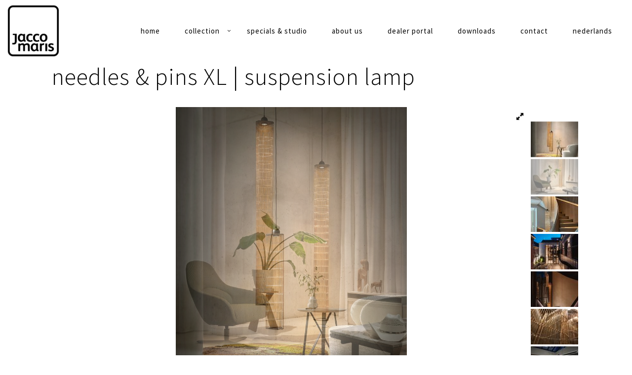

--- FILE ---
content_type: text/html; charset=UTF-8
request_url: https://www.jaccomaris.com/needles-and-pins-xl/
body_size: 12106
content:
<!DOCTYPE html><html lang="en-US"><head><meta charset="UTF-8"><meta name="viewport" content="width=device-width, initial-scale=1.0" /><meta name='robots' content='index, follow, max-image-preview:large, max-snippet:-1, max-video-preview:-1' /><link rel="alternate" hreflang="en" href="https://www.jaccomaris.com/needles-and-pins-xl/" /><link rel="alternate" hreflang="nl" href="https://www.jaccomaris.com/nl/needles-and-pins-xl/" /><link rel="alternate" hreflang="x-default" href="https://www.jaccomaris.com/needles-and-pins-xl/" /><link media="all" href="https://www.jaccomaris.com/wp-content/cache/autoptimize/css/autoptimize_d4a04cd4fb5f78649742f06be7035498.css" rel="stylesheet"><title>needles and pins XL - Jacco Maris Design</title><meta name="description" content="Jacco Maris Design Needles &amp; Pins XL filling the space with spectacular reflections through the luxurious material." /><link rel="canonical" href="https://www.jaccomaris.com/needles-and-pins-xl/" /><meta property="og:locale" content="en_US" /><meta property="og:type" content="article" /><meta property="og:title" content="needles and pins XL - Jacco Maris Design" /><meta property="og:description" content="Jacco Maris Design Needles &amp; Pins XL filling the space with spectacular reflections through the luxurious material." /><meta property="og:url" content="https://www.jaccomaris.com/needles-and-pins-xl/" /><meta property="og:site_name" content="Jacco Maris Design" /><meta property="article:publisher" content="https://www.facebook.com/jaccomarisdesign/" /><meta property="article:modified_time" content="2025-04-11T13:08:59+00:00" /><meta property="og:image" content="https://www.jaccomaris.com/wp-content/uploads/2022/05/20210823_155317-2.jpg" /><meta name="twitter:card" content="summary_large_image" /><meta name="twitter:label1" content="Est. reading time" /><meta name="twitter:data1" content="2 minutes" /> <script type="application/ld+json" class="yoast-schema-graph">{"@context":"https://schema.org","@graph":[{"@type":"WebPage","@id":"https://www.jaccomaris.com/needles-and-pins-xl/","url":"https://www.jaccomaris.com/needles-and-pins-xl/","name":"needles and pins XL - Jacco Maris Design","isPartOf":{"@id":"https://www.jaccomaris.com/nl/#website"},"primaryImageOfPage":{"@id":"https://www.jaccomaris.com/needles-and-pins-xl/#primaryimage"},"image":{"@id":"https://www.jaccomaris.com/needles-and-pins-xl/#primaryimage"},"thumbnailUrl":"https://www.jaccomaris.com/wp-content/uploads/2022/05/20210823_155317-2.jpg","datePublished":"2022-06-06T11:26:49+00:00","dateModified":"2025-04-11T13:08:59+00:00","description":"Jacco Maris Design Needles & Pins XL filling the space with spectacular reflections through the luxurious material.","breadcrumb":{"@id":"https://www.jaccomaris.com/needles-and-pins-xl/#breadcrumb"},"inLanguage":"en-US","potentialAction":[{"@type":"ReadAction","target":["https://www.jaccomaris.com/needles-and-pins-xl/"]}]},{"@type":"ImageObject","inLanguage":"en-US","@id":"https://www.jaccomaris.com/needles-and-pins-xl/#primaryimage","url":"https://www.jaccomaris.com/wp-content/uploads/2022/05/20210823_155317-2.jpg","contentUrl":"https://www.jaccomaris.com/wp-content/uploads/2022/05/20210823_155317-2.jpg","width":80,"height":80},{"@type":"BreadcrumbList","@id":"https://www.jaccomaris.com/needles-and-pins-xl/#breadcrumb","itemListElement":[{"@type":"ListItem","position":1,"name":"Home","item":"https://www.jaccomaris.com/"},{"@type":"ListItem","position":2,"name":"needles and pins XL"}]},{"@type":"WebSite","@id":"https://www.jaccomaris.com/nl/#website","url":"https://www.jaccomaris.com/nl/","name":"Jacco Maris Design","description":"Jacco Maris Design","publisher":{"@id":"https://www.jaccomaris.com/nl/#organization"},"potentialAction":[{"@type":"SearchAction","target":{"@type":"EntryPoint","urlTemplate":"https://www.jaccomaris.com/nl/?s={search_term_string}"},"query-input":{"@type":"PropertyValueSpecification","valueRequired":true,"valueName":"search_term_string"}}],"inLanguage":"en-US"},{"@type":"Organization","@id":"https://www.jaccomaris.com/nl/#organization","name":"Jacco Maris Design","url":"https://www.jaccomaris.com/nl/","logo":{"@type":"ImageObject","inLanguage":"en-US","@id":"https://www.jaccomaris.com/nl/#/schema/logo/image/","url":"https://www.jaccomaris.com/wp-content/uploads/2025/07/image.png","contentUrl":"https://www.jaccomaris.com/wp-content/uploads/2025/07/image.png","width":1063,"height":1063,"caption":"Jacco Maris Design"},"image":{"@id":"https://www.jaccomaris.com/nl/#/schema/logo/image/"},"sameAs":["https://www.facebook.com/jaccomarisdesign/","https://www.instagram.com/jaccomarisdesignlighting/","https://www.linkedin.com/company/jacco-maris-design/","https://nl.pinterest.com/jaccomarisdesignlighting/"]}]}</script> <link rel='dns-prefetch' href='//fonts.googleapis.com' /><link rel='preconnect' href='https://fonts.gstatic.com' crossorigin /><link rel="alternate" type="application/rss+xml" title="Jacco Maris Design &raquo; Feed" href="https://www.jaccomaris.com/feed/" /><link rel="alternate" type="application/rss+xml" title="Jacco Maris Design &raquo; Comments Feed" href="https://www.jaccomaris.com/comments/feed/" /> <script type="text/javascript">window._wpemojiSettings = {"baseUrl":"https:\/\/s.w.org\/images\/core\/emoji\/16.0.1\/72x72\/","ext":".png","svgUrl":"https:\/\/s.w.org\/images\/core\/emoji\/16.0.1\/svg\/","svgExt":".svg","source":{"concatemoji":"https:\/\/www.jaccomaris.com\/wp-includes\/js\/wp-emoji-release.min.js?ver=fd6e44ba864b18d2e51cbf9831625a1c"}};
/*! This file is auto-generated */
!function(s,n){var o,i,e;function c(e){try{var t={supportTests:e,timestamp:(new Date).valueOf()};sessionStorage.setItem(o,JSON.stringify(t))}catch(e){}}function p(e,t,n){e.clearRect(0,0,e.canvas.width,e.canvas.height),e.fillText(t,0,0);var t=new Uint32Array(e.getImageData(0,0,e.canvas.width,e.canvas.height).data),a=(e.clearRect(0,0,e.canvas.width,e.canvas.height),e.fillText(n,0,0),new Uint32Array(e.getImageData(0,0,e.canvas.width,e.canvas.height).data));return t.every(function(e,t){return e===a[t]})}function u(e,t){e.clearRect(0,0,e.canvas.width,e.canvas.height),e.fillText(t,0,0);for(var n=e.getImageData(16,16,1,1),a=0;a<n.data.length;a++)if(0!==n.data[a])return!1;return!0}function f(e,t,n,a){switch(t){case"flag":return n(e,"\ud83c\udff3\ufe0f\u200d\u26a7\ufe0f","\ud83c\udff3\ufe0f\u200b\u26a7\ufe0f")?!1:!n(e,"\ud83c\udde8\ud83c\uddf6","\ud83c\udde8\u200b\ud83c\uddf6")&&!n(e,"\ud83c\udff4\udb40\udc67\udb40\udc62\udb40\udc65\udb40\udc6e\udb40\udc67\udb40\udc7f","\ud83c\udff4\u200b\udb40\udc67\u200b\udb40\udc62\u200b\udb40\udc65\u200b\udb40\udc6e\u200b\udb40\udc67\u200b\udb40\udc7f");case"emoji":return!a(e,"\ud83e\udedf")}return!1}function g(e,t,n,a){var r="undefined"!=typeof WorkerGlobalScope&&self instanceof WorkerGlobalScope?new OffscreenCanvas(300,150):s.createElement("canvas"),o=r.getContext("2d",{willReadFrequently:!0}),i=(o.textBaseline="top",o.font="600 32px Arial",{});return e.forEach(function(e){i[e]=t(o,e,n,a)}),i}function t(e){var t=s.createElement("script");t.src=e,t.defer=!0,s.head.appendChild(t)}"undefined"!=typeof Promise&&(o="wpEmojiSettingsSupports",i=["flag","emoji"],n.supports={everything:!0,everythingExceptFlag:!0},e=new Promise(function(e){s.addEventListener("DOMContentLoaded",e,{once:!0})}),new Promise(function(t){var n=function(){try{var e=JSON.parse(sessionStorage.getItem(o));if("object"==typeof e&&"number"==typeof e.timestamp&&(new Date).valueOf()<e.timestamp+604800&&"object"==typeof e.supportTests)return e.supportTests}catch(e){}return null}();if(!n){if("undefined"!=typeof Worker&&"undefined"!=typeof OffscreenCanvas&&"undefined"!=typeof URL&&URL.createObjectURL&&"undefined"!=typeof Blob)try{var e="postMessage("+g.toString()+"("+[JSON.stringify(i),f.toString(),p.toString(),u.toString()].join(",")+"));",a=new Blob([e],{type:"text/javascript"}),r=new Worker(URL.createObjectURL(a),{name:"wpTestEmojiSupports"});return void(r.onmessage=function(e){c(n=e.data),r.terminate(),t(n)})}catch(e){}c(n=g(i,f,p,u))}t(n)}).then(function(e){for(var t in e)n.supports[t]=e[t],n.supports.everything=n.supports.everything&&n.supports[t],"flag"!==t&&(n.supports.everythingExceptFlag=n.supports.everythingExceptFlag&&n.supports[t]);n.supports.everythingExceptFlag=n.supports.everythingExceptFlag&&!n.supports.flag,n.DOMReady=!1,n.readyCallback=function(){n.DOMReady=!0}}).then(function(){return e}).then(function(){var e;n.supports.everything||(n.readyCallback(),(e=n.source||{}).concatemoji?t(e.concatemoji):e.wpemoji&&e.twemoji&&(t(e.twemoji),t(e.wpemoji)))}))}((window,document),window._wpemojiSettings);</script> <link rel="preload" as="style" href="https://fonts.googleapis.com/css?family=Source%20Sans%20Pro:400,200,300&#038;subset=latin&#038;display=swap&#038;ver=1725452908" /><link rel="stylesheet" href="https://fonts.googleapis.com/css?family=Source%20Sans%20Pro:400,200,300&#038;subset=latin&#038;display=swap&#038;ver=1725452908" media="print" onload="this.media='all'"><noscript><link rel="stylesheet" href="https://fonts.googleapis.com/css?family=Source%20Sans%20Pro:400,200,300&#038;subset=latin&#038;display=swap&#038;ver=1725452908" /></noscript> <script type="text/javascript" src="https://www.jaccomaris.com/wp-includes/js/jquery/jquery.min.js?ver=3.7.1" id="jquery-core-js"></script> <script data-cfasync="false" data-wpfc-render="false" type="text/javascript" id='monsterinsights-frontend-script-js-extra'>var monsterinsights_frontend = {"js_events_tracking":"true","download_extensions":"doc,pdf,ppt,zip,xls,docx,pptx,xlsx","inbound_paths":"[]","home_url":"https:\/\/www.jaccomaris.com","hash_tracking":"false","v4_id":"G-5559LXDGLY"};</script> <script></script><link rel="https://api.w.org/" href="https://www.jaccomaris.com/wp-json/" /><link rel="alternate" title="JSON" type="application/json" href="https://www.jaccomaris.com/wp-json/wp/v2/pages/14003" /><link rel="EditURI" type="application/rsd+xml" title="RSD" href="https://www.jaccomaris.com/xmlrpc.php?rsd" /><link rel="alternate" title="oEmbed (JSON)" type="application/json+oembed" href="https://www.jaccomaris.com/wp-json/oembed/1.0/embed?url=https%3A%2F%2Fwww.jaccomaris.com%2Fneedles-and-pins-xl%2F" /><link rel="alternate" title="oEmbed (XML)" type="text/xml+oembed" href="https://www.jaccomaris.com/wp-json/oembed/1.0/embed?url=https%3A%2F%2Fwww.jaccomaris.com%2Fneedles-and-pins-xl%2F&#038;format=xml" /><meta name="generator" content="Redux 4.5.9" /><meta name="generator" content="WPML ver:4.8.6 stt:38,1;" />  <script>!function(f,b,e,v,n,t,s){if(f.fbq)return;n=f.fbq=function(){n.callMethod?
n.callMethod.apply(n,arguments):n.queue.push(arguments)};if(!f._fbq)f._fbq=n;
n.push=n;n.loaded=!0;n.version='2.0';n.queue=[];t=b.createElement(e);t.async=!0;
t.src=v;s=b.getElementsByTagName(e)[0];s.parentNode.insertBefore(t,s)}(window,
document,'script','https://connect.facebook.net/en_US/fbevents.js');
fbq('init', '1793335730911379'); // Insert your pixel ID here.
fbq('track', 'PageView');</script> <noscript><img height="1" width="1" style="display:none"
src="https://www.facebook.com/tr?id=1793335730911379&ev=PageView&noscript=1"
/></noscript>  <script type="text/javascript">//Grid displaying after loading of images
			function display_grid() {
				jQuery('[id^="ei-grid-loading-"]').hide();
				jQuery('[id^="ei-grid-list-"]').show();
			}

			window.onload = display_grid;

			jQuery(function () {
				jQuery(document).on('click', '.fancybox-caption__body', function () {
					jQuery(this).toggleClass('full-caption')
				})
			});</script> <script>document.documentElement.className = document.documentElement.className.replace('no-js', 'js');</script> <meta name="generator" content="Visual Composer 7.0"/><link rel="icon" href="https://www.jaccomaris.com/wp-content/uploads/2020/05/cropped-Jacco-Maris_black-trans-32x32.png" sizes="32x32" /><link rel="icon" href="https://www.jaccomaris.com/wp-content/uploads/2020/05/cropped-Jacco-Maris_black-trans-192x192.png" sizes="192x192" /><link rel="apple-touch-icon" href="https://www.jaccomaris.com/wp-content/uploads/2020/05/cropped-Jacco-Maris_black-trans-180x180.png" /><meta name="msapplication-TileImage" content="https://www.jaccomaris.com/wp-content/uploads/2020/05/cropped-Jacco-Maris_black-trans-270x270.png" /><meta name="keywords" content="jacco, maris, design, Light, lamp, lights, lampen, lighting, verlichting, vormgeving, fixture, armatuur, fixtures, armaturen, decorative, decoratief, modern, interior, interieur, metal, metaal, steel, staal, leather, leer, dutch, nederlands, framed, mrsQ, insider, whatt, watt, ode, montone, benben, paraaf, solo, outsider, idee fixe, ruban plie, model a, specials, custom made, bespoke"></head><body data-rsssl=1 class="wp-singular page-template-default page page-id-14003 wp-theme-overlap classic-nav no-title" data-burst_id="14003" data-burst_type="page"><div id="preloader"><div id="loading-animation" class="loader-2"><div class="loader-square-spin"><div></div><div></div><div></div><div></div><div></div><div></div><div></div><div></div></div></div></div><aside id="side-nav" class="w-text-custom"><div class="bg-overlay" style="background-color: transparent;opacity:0.1;"></div><div class="side-nav-wrapper"><nav id="vertical-nav"><ul class="vertical-menu"><li id="menu-item-7797" class="menu-item menu-item-type-custom menu-item-object-custom menu-item-home menu-item-7797"><a href="https://www.jaccomaris.com">home</a><button class="sub-menu-button" aria-label="Open Submenu"><i class="ol-arrow-right"></i></button></li><li id="menu-item-8968" class="menu-item menu-item-type-post_type menu-item-object-page current-menu-ancestor current-menu-parent current_page_parent current_page_ancestor menu-item-has-children menu-item-8968"><a href="https://www.jaccomaris.com/collection/">collection</a><button class="sub-menu-button" aria-label="Open Submenu"><i class="ol-arrow-right"></i></button><ul class="sub-menu"><li id="menu-item-12515" class="menu-item menu-item-type-post_type menu-item-object-page menu-item-12515"><a href="https://www.jaccomaris.com/ace/">ace | suspension lamp</a><button class="sub-menu-button" aria-label="Open Submenu"><i class="ol-arrow-right"></i></button></li><li id="menu-item-7780" class="menu-item menu-item-type-post_type menu-item-object-page menu-item-7780"><a href="https://www.jaccomaris.com/benben/">benben | suspension lamp | wall lamp</a><button class="sub-menu-button" aria-label="Open Submenu"><i class="ol-arrow-right"></i></button></li><li id="menu-item-9687" class="menu-item menu-item-type-post_type menu-item-object-page menu-item-9687"><a href="https://www.jaccomaris.com/brass-o/">brass-O | suspension lamp | wall lamp</a><button class="sub-menu-button" aria-label="Open Submenu"><i class="ol-arrow-right"></i></button></li><li id="menu-item-12514" class="menu-item menu-item-type-post_type menu-item-object-page menu-item-12514"><a href="https://www.jaccomaris.com/clark-2/">clark | wall lamp</a><button class="sub-menu-button" aria-label="Open Submenu"><i class="ol-arrow-right"></i></button></li><li id="menu-item-8118" class="menu-item menu-item-type-post_type menu-item-object-page menu-item-8118"><a href="https://www.jaccomaris.com/coco/">coco | suspension lamp</a><button class="sub-menu-button" aria-label="Open Submenu"><i class="ol-arrow-right"></i></button></li><li id="menu-item-17354" class="menu-item menu-item-type-post_type menu-item-object-page menu-item-17354"><a href="https://www.jaccomaris.com/fosh/">fosh | suspension lamp</a><button class="sub-menu-button" aria-label="Open Submenu"><i class="ol-arrow-right"></i></button></li><li id="menu-item-15389" class="menu-item menu-item-type-post_type menu-item-object-page menu-item-15389"><a href="https://www.jaccomaris.com/framed-circles/">framed circles | suspension lamp | wall lamp</a><button class="sub-menu-button" aria-label="Open Submenu"><i class="ol-arrow-right"></i></button></li><li id="menu-item-15387" class="menu-item menu-item-type-post_type menu-item-object-page menu-item-15387"><a href="https://www.jaccomaris.com/framed-floor-lamp/">framed floor lamp | floor lamp</a><button class="sub-menu-button" aria-label="Open Submenu"><i class="ol-arrow-right"></i></button></li><li id="menu-item-15388" class="menu-item menu-item-type-post_type menu-item-object-page menu-item-15388"><a href="https://www.jaccomaris.com/framed-up-down/">framed up-down | suspension lamp</a><button class="sub-menu-button" aria-label="Open Submenu"><i class="ol-arrow-right"></i></button></li><li id="menu-item-14269" class="menu-item menu-item-type-post_type menu-item-object-page menu-item-14269"><a href="https://www.jaccomaris.com/hall-o/">hall-O | suspension lamp | wall lamp</a><button class="sub-menu-button" aria-label="Open Submenu"><i class="ol-arrow-right"></i></button></li><li id="menu-item-7785" class="menu-item menu-item-type-post_type menu-item-object-page menu-item-7785"><a href="https://www.jaccomaris.com/insider/">insider | suspension lamp</a><button class="sub-menu-button" aria-label="Open Submenu"><i class="ol-arrow-right"></i></button></li><li id="menu-item-10432" class="menu-item menu-item-type-post_type menu-item-object-page menu-item-10432"><a href="https://www.jaccomaris.com/jaxx/">jaxx | floor lamp</a><button class="sub-menu-button" aria-label="Open Submenu"><i class="ol-arrow-right"></i></button></li><li id="menu-item-10431" class="menu-item menu-item-type-post_type menu-item-object-page menu-item-10431"><a href="https://www.jaccomaris.com/keep-it-straight/">keep it straight | suspension lamp</a><button class="sub-menu-button" aria-label="Open Submenu"><i class="ol-arrow-right"></i></button></li><li id="menu-item-7787" class="menu-item menu-item-type-post_type menu-item-object-page menu-item-7787"><a href="https://www.jaccomaris.com/montone/">montone | suspension lamp | ceiling lamp</a><button class="sub-menu-button" aria-label="Open Submenu"><i class="ol-arrow-right"></i></button></li><li id="menu-item-7788" class="menu-item menu-item-type-post_type menu-item-object-page menu-item-7788"><a href="https://www.jaccomaris.com/mrsq/">mrs.Q | floor lamp | wall lamp</a><button class="sub-menu-button" aria-label="Open Submenu"><i class="ol-arrow-right"></i></button></li><li id="menu-item-12971" class="menu-item menu-item-type-post_type menu-item-object-page menu-item-12971"><a href="https://www.jaccomaris.com/myka/">myka | suspension lamp</a><button class="sub-menu-button" aria-label="Open Submenu"><i class="ol-arrow-right"></i></button></li><li id="menu-item-12995" class="menu-item menu-item-type-post_type menu-item-object-page menu-item-12995"><a href="https://www.jaccomaris.com/needles-and-pins/">needles and pins | suspension lamp | wall lamp</a><button class="sub-menu-button" aria-label="Open Submenu"><i class="ol-arrow-right"></i></button></li><li id="menu-item-14015" class="menu-item menu-item-type-post_type menu-item-object-page current-menu-item page_item page-item-14003 current_page_item menu-item-14015"><a href="https://www.jaccomaris.com/needles-and-pins-xl/" aria-current="page">needles and pins XL | suspension lamp</a><button class="sub-menu-button" aria-label="Open Submenu"><i class="ol-arrow-right"></i></button></li><li id="menu-item-9632" class="menu-item menu-item-type-post_type menu-item-object-page menu-item-9632"><a href="https://www.jaccomaris.com/ode-1647/">ode 1647 | suspension lamp | ceiling lamp | wall lamp</a><button class="sub-menu-button" aria-label="Open Submenu"><i class="ol-arrow-right"></i></button></li><li id="menu-item-15941" class="menu-item menu-item-type-post_type menu-item-object-page menu-item-15941"><a href="https://www.jaccomaris.com/ono/">ono | floor lamp</a><button class="sub-menu-button" aria-label="Open Submenu"><i class="ol-arrow-right"></i></button></li><li id="menu-item-7795" class="menu-item menu-item-type-post_type menu-item-object-page menu-item-7795"><a href="https://www.jaccomaris.com/outsider/">outsider | floor lamp |  | suspension lamp</a><button class="sub-menu-button" aria-label="Open Submenu"><i class="ol-arrow-right"></i></button></li><li id="menu-item-14870" class="menu-item menu-item-type-post_type menu-item-object-page menu-item-14870"><a href="https://www.jaccomaris.com/oval-collection/">oval collection | suspension lamp | wall lamp</a><button class="sub-menu-button" aria-label="Open Submenu"><i class="ol-arrow-right"></i></button></li><li id="menu-item-8067" class="menu-item menu-item-type-post_type menu-item-object-page menu-item-8067"><a href="https://www.jaccomaris.com/solo/">solo | wall lamp</a><button class="sub-menu-button" aria-label="Open Submenu"><i class="ol-arrow-right"></i></button></li><li id="menu-item-17355" class="menu-item menu-item-type-post_type menu-item-object-page menu-item-17355"><a href="https://www.jaccomaris.com/tubular/">tubular | suspension lamp</a><button class="sub-menu-button" aria-label="Open Submenu"><i class="ol-arrow-right"></i></button></li><li id="menu-item-7796" class="menu-item menu-item-type-post_type menu-item-object-page menu-item-7796"><a href="https://www.jaccomaris.com/what/">what? | wall lamp</a><button class="sub-menu-button" aria-label="Open Submenu"><i class="ol-arrow-right"></i></button></li></ul></li><li id="menu-item-8994" class="menu-item menu-item-type-post_type menu-item-object-page menu-item-8994"><a href="https://www.jaccomaris.com/specials-and-studio/">specials &#038; studio</a><button class="sub-menu-button" aria-label="Open Submenu"><i class="ol-arrow-right"></i></button></li><li id="menu-item-7779" class="menu-item menu-item-type-post_type menu-item-object-page menu-item-7779"><a href="https://www.jaccomaris.com/about-us/">about us</a><button class="sub-menu-button" aria-label="Open Submenu"><i class="ol-arrow-right"></i></button></li><li id="menu-item-16668" class="menu-item menu-item-type-custom menu-item-object-custom menu-item-16668"><a href="https://www.jaccomaris.com/nl/klantenportaal/">dealer portal</a><button class="sub-menu-button" aria-label="Open Submenu"><i class="ol-arrow-right"></i></button></li><li id="menu-item-14052" class="menu-item menu-item-type-custom menu-item-object-custom menu-item-14052"><a href="https://www.jaccomaris.com/extra/">downloads</a><button class="sub-menu-button" aria-label="Open Submenu"><i class="ol-arrow-right"></i></button></li><li id="menu-item-7781" class="menu-item menu-item-type-post_type menu-item-object-page menu-item-7781"><a href="https://www.jaccomaris.com/contact/">contact</a><button class="sub-menu-button" aria-label="Open Submenu"><i class="ol-arrow-right"></i></button></li><li id="menu-item-wpml-ls-127-nl" class="menu-item wpml-ls-slot-127 wpml-ls-item wpml-ls-item-nl wpml-ls-menu-item wpml-ls-first-item wpml-ls-last-item menu-item-type-wpml_ls_menu_item menu-item-object-wpml_ls_menu_item menu-item-wpml-ls-127-nl"><a href="https://www.jaccomaris.com/nl/needles-and-pins-xl/" title="Switch to Nederlands" aria-label="Switch to Nederlands" role="menuitem"><span class="wpml-ls-native" lang="nl">Nederlands</span></a><button class="sub-menu-button" aria-label="Open Submenu"><i class="ol-arrow-right"></i></button></li></ul></nav><ul id="side-menu"></ul></div></aside><header  id="header" class="w-light w-sticky w-full w-text-dark"><div class="container"> <span class="mobile-nav-icon"> <i class="menu-icon"></i> </span> <span id="header-logo"> <a href="https://www.jaccomaris.com"> <img class="dark-logo lazyload" data-src="https://www.jaccomaris.com/wp-content/uploads/2016/09/Jacco-Maris_black-trans-2.png" width="531" height="531" alt="Jacco Maris Design" src="[data-uri]" style="--smush-placeholder-width: 531px; --smush-placeholder-aspect-ratio: 531/531;" /> <img class="dark-sticky lazyload" data-src="https://www.jaccomaris.com/wp-content/uploads/2016/09/Jacco-Maris_black-trans-2.png" width="531" height="531" alt="Jacco Maris Design" src="[data-uri]" style="--smush-placeholder-width: 531px; --smush-placeholder-aspect-ratio: 531/531;" /> <img class="light-logo lazyload" data-src="https://www.jaccomaris.com/wp-content/uploads/2016/07/Jacco-Maris_black-trans.png" alt="Jacco Maris Design" src="[data-uri]" style="--smush-placeholder-width: 1063px; --smush-placeholder-aspect-ratio: 1063/1063;" /> <img class="light-sticky lazyload" data-src="https://www.jaccomaris.com/wp-content/uploads/2016/07/Jacco-Maris_black-trans.png" alt="Jacco Maris Design" src="[data-uri]" style="--smush-placeholder-width: 1063px; --smush-placeholder-aspect-ratio: 1063/1063;" /> </a> </span><nav id="top-nav" class="dropdown-nav"><ul class="top-menu"><li class="menu-item menu-item-type-custom menu-item-object-custom menu-item-home menu-item-7797"><a href="https://www.jaccomaris.com">home</a></li><li class="menu-item menu-item-type-post_type menu-item-object-page current-menu-ancestor current-menu-parent current_page_parent current_page_ancestor menu-item-has-children menu-item-8968"><a href="https://www.jaccomaris.com/collection/">collection</a><ul class="sub-menu"><li class="menu-item menu-item-type-post_type menu-item-object-page menu-item-12515"><a href="https://www.jaccomaris.com/ace/">ace | suspension lamp</a></li><li class="menu-item menu-item-type-post_type menu-item-object-page menu-item-7780"><a href="https://www.jaccomaris.com/benben/">benben | suspension lamp | wall lamp</a></li><li class="menu-item menu-item-type-post_type menu-item-object-page menu-item-9687"><a href="https://www.jaccomaris.com/brass-o/">brass-O | suspension lamp | wall lamp</a></li><li class="menu-item menu-item-type-post_type menu-item-object-page menu-item-12514"><a href="https://www.jaccomaris.com/clark-2/">clark | wall lamp</a></li><li class="menu-item menu-item-type-post_type menu-item-object-page menu-item-8118"><a href="https://www.jaccomaris.com/coco/">coco | suspension lamp</a></li><li class="menu-item menu-item-type-post_type menu-item-object-page menu-item-17354"><a href="https://www.jaccomaris.com/fosh/">fosh | suspension lamp</a></li><li class="menu-item menu-item-type-post_type menu-item-object-page menu-item-15389"><a href="https://www.jaccomaris.com/framed-circles/">framed circles | suspension lamp | wall lamp</a></li><li class="menu-item menu-item-type-post_type menu-item-object-page menu-item-15387"><a href="https://www.jaccomaris.com/framed-floor-lamp/">framed floor lamp | floor lamp</a></li><li class="menu-item menu-item-type-post_type menu-item-object-page menu-item-15388"><a href="https://www.jaccomaris.com/framed-up-down/">framed up-down | suspension lamp</a></li><li class="menu-item menu-item-type-post_type menu-item-object-page menu-item-14269"><a href="https://www.jaccomaris.com/hall-o/">hall-O | suspension lamp | wall lamp</a></li><li class="menu-item menu-item-type-post_type menu-item-object-page menu-item-7785"><a href="https://www.jaccomaris.com/insider/">insider | suspension lamp</a></li><li class="menu-item menu-item-type-post_type menu-item-object-page menu-item-10432"><a href="https://www.jaccomaris.com/jaxx/">jaxx | floor lamp</a></li><li class="menu-item menu-item-type-post_type menu-item-object-page menu-item-10431"><a href="https://www.jaccomaris.com/keep-it-straight/">keep it straight | suspension lamp</a></li><li class="menu-item menu-item-type-post_type menu-item-object-page menu-item-7787"><a href="https://www.jaccomaris.com/montone/">montone | suspension lamp | ceiling lamp</a></li><li class="menu-item menu-item-type-post_type menu-item-object-page menu-item-7788"><a href="https://www.jaccomaris.com/mrsq/">mrs.Q | floor lamp | wall lamp</a></li><li class="menu-item menu-item-type-post_type menu-item-object-page menu-item-12971"><a href="https://www.jaccomaris.com/myka/">myka | suspension lamp</a></li><li class="menu-item menu-item-type-post_type menu-item-object-page menu-item-12995"><a href="https://www.jaccomaris.com/needles-and-pins/">needles and pins | suspension lamp | wall lamp</a></li><li class="menu-item menu-item-type-post_type menu-item-object-page current-menu-item page_item page-item-14003 current_page_item menu-item-14015"><a href="https://www.jaccomaris.com/needles-and-pins-xl/">needles and pins XL | suspension lamp</a></li><li class="menu-item menu-item-type-post_type menu-item-object-page menu-item-9632"><a href="https://www.jaccomaris.com/ode-1647/">ode 1647 | suspension lamp | ceiling lamp | wall lamp</a></li><li class="menu-item menu-item-type-post_type menu-item-object-page menu-item-15941"><a href="https://www.jaccomaris.com/ono/">ono | floor lamp</a></li><li class="menu-item menu-item-type-post_type menu-item-object-page menu-item-7795"><a href="https://www.jaccomaris.com/outsider/">outsider | floor lamp |  | suspension lamp</a></li><li class="menu-item menu-item-type-post_type menu-item-object-page menu-item-14870"><a href="https://www.jaccomaris.com/oval-collection/">oval collection | suspension lamp | wall lamp</a></li><li class="menu-item menu-item-type-post_type menu-item-object-page menu-item-8067"><a href="https://www.jaccomaris.com/solo/">solo | wall lamp</a></li><li class="menu-item menu-item-type-post_type menu-item-object-page menu-item-17355"><a href="https://www.jaccomaris.com/tubular/">tubular | suspension lamp</a></li><li class="menu-item menu-item-type-post_type menu-item-object-page menu-item-7796"><a href="https://www.jaccomaris.com/what/">what? | wall lamp</a></li></ul></li><li class="menu-item menu-item-type-post_type menu-item-object-page menu-item-8994"><a href="https://www.jaccomaris.com/specials-and-studio/">specials &#038; studio</a></li><li class="menu-item menu-item-type-post_type menu-item-object-page menu-item-7779"><a href="https://www.jaccomaris.com/about-us/">about us</a></li><li class="menu-item menu-item-type-custom menu-item-object-custom menu-item-16668"><a href="https://www.jaccomaris.com/nl/klantenportaal/">dealer portal</a></li><li class="menu-item menu-item-type-custom menu-item-object-custom menu-item-14052"><a href="https://www.jaccomaris.com/extra/">downloads</a></li><li class="menu-item menu-item-type-post_type menu-item-object-page menu-item-7781"><a href="https://www.jaccomaris.com/contact/">contact</a></li><li class="menu-item wpml-ls-slot-127 wpml-ls-item wpml-ls-item-nl wpml-ls-menu-item wpml-ls-first-item wpml-ls-last-item menu-item-type-wpml_ls_menu_item menu-item-object-wpml_ls_menu_item menu-item-wpml-ls-127-nl"><a title="Switch to Nederlands" href="https://www.jaccomaris.com/nl/needles-and-pins-xl/" aria-label="Switch to Nederlands" role="menuitem"><span class="wpml-ls-native" lang="nl">Nederlands</span></a></li></ul></nav></div></header><div id="fullscreen-nav" class="w-text-light" style="background-color: #211F1E"><div class="full-nav-logo-wrapper"><div id="full-nav-logo"> <a href="https://www.jaccomaris.com"> <img class="full-nav-logo lazyload" data-src="https://www.jaccomaris.com/wp-content/themes/overlap/images/logo/logo-full.png" alt="Jacco Maris Design" src="[data-uri]" style="--smush-placeholder-width: 216px; --smush-placeholder-aspect-ratio: 216/146;" /> </a></div></div><div class="full-nav-menu"><div class="bg-wrapper bg-image" style="background-color: #211F1E"></div><div class="container"><div class="full-nav-wrapper"><nav id="full-nav"><ul class="vertical-menu"><li id="fullscreen-menu-item-7797" class="menu-item menu-item-type-custom menu-item-object-custom menu-item-home menu-item-7797"><a href="https://www.jaccomaris.com">home</a><button class="sub-menu-button" aria-label="Open Submenu"><i class="ol-arrow-right"></i></button></li><li id="fullscreen-menu-item-8968" class="menu-item menu-item-type-post_type menu-item-object-page current-menu-ancestor current-menu-parent current_page_parent current_page_ancestor menu-item-has-children menu-item-8968"><a href="https://www.jaccomaris.com/collection/">collection</a><button class="sub-menu-button" aria-label="Open Submenu"><i class="ol-arrow-right"></i></button><ul class="sub-menu"><li id="fullscreen-menu-item-12515" class="menu-item menu-item-type-post_type menu-item-object-page menu-item-12515"><a href="https://www.jaccomaris.com/ace/">ace | suspension lamp</a><button class="sub-menu-button" aria-label="Open Submenu"><i class="ol-arrow-right"></i></button></li><li id="fullscreen-menu-item-7780" class="menu-item menu-item-type-post_type menu-item-object-page menu-item-7780"><a href="https://www.jaccomaris.com/benben/">benben | suspension lamp | wall lamp</a><button class="sub-menu-button" aria-label="Open Submenu"><i class="ol-arrow-right"></i></button></li><li id="fullscreen-menu-item-9687" class="menu-item menu-item-type-post_type menu-item-object-page menu-item-9687"><a href="https://www.jaccomaris.com/brass-o/">brass-O | suspension lamp | wall lamp</a><button class="sub-menu-button" aria-label="Open Submenu"><i class="ol-arrow-right"></i></button></li><li id="fullscreen-menu-item-12514" class="menu-item menu-item-type-post_type menu-item-object-page menu-item-12514"><a href="https://www.jaccomaris.com/clark-2/">clark | wall lamp</a><button class="sub-menu-button" aria-label="Open Submenu"><i class="ol-arrow-right"></i></button></li><li id="fullscreen-menu-item-8118" class="menu-item menu-item-type-post_type menu-item-object-page menu-item-8118"><a href="https://www.jaccomaris.com/coco/">coco | suspension lamp</a><button class="sub-menu-button" aria-label="Open Submenu"><i class="ol-arrow-right"></i></button></li><li id="fullscreen-menu-item-17354" class="menu-item menu-item-type-post_type menu-item-object-page menu-item-17354"><a href="https://www.jaccomaris.com/fosh/">fosh | suspension lamp</a><button class="sub-menu-button" aria-label="Open Submenu"><i class="ol-arrow-right"></i></button></li><li id="fullscreen-menu-item-15389" class="menu-item menu-item-type-post_type menu-item-object-page menu-item-15389"><a href="https://www.jaccomaris.com/framed-circles/">framed circles | suspension lamp | wall lamp</a><button class="sub-menu-button" aria-label="Open Submenu"><i class="ol-arrow-right"></i></button></li><li id="fullscreen-menu-item-15387" class="menu-item menu-item-type-post_type menu-item-object-page menu-item-15387"><a href="https://www.jaccomaris.com/framed-floor-lamp/">framed floor lamp | floor lamp</a><button class="sub-menu-button" aria-label="Open Submenu"><i class="ol-arrow-right"></i></button></li><li id="fullscreen-menu-item-15388" class="menu-item menu-item-type-post_type menu-item-object-page menu-item-15388"><a href="https://www.jaccomaris.com/framed-up-down/">framed up-down | suspension lamp</a><button class="sub-menu-button" aria-label="Open Submenu"><i class="ol-arrow-right"></i></button></li><li id="fullscreen-menu-item-14269" class="menu-item menu-item-type-post_type menu-item-object-page menu-item-14269"><a href="https://www.jaccomaris.com/hall-o/">hall-O | suspension lamp | wall lamp</a><button class="sub-menu-button" aria-label="Open Submenu"><i class="ol-arrow-right"></i></button></li><li id="fullscreen-menu-item-7785" class="menu-item menu-item-type-post_type menu-item-object-page menu-item-7785"><a href="https://www.jaccomaris.com/insider/">insider | suspension lamp</a><button class="sub-menu-button" aria-label="Open Submenu"><i class="ol-arrow-right"></i></button></li><li id="fullscreen-menu-item-10432" class="menu-item menu-item-type-post_type menu-item-object-page menu-item-10432"><a href="https://www.jaccomaris.com/jaxx/">jaxx | floor lamp</a><button class="sub-menu-button" aria-label="Open Submenu"><i class="ol-arrow-right"></i></button></li><li id="fullscreen-menu-item-10431" class="menu-item menu-item-type-post_type menu-item-object-page menu-item-10431"><a href="https://www.jaccomaris.com/keep-it-straight/">keep it straight | suspension lamp</a><button class="sub-menu-button" aria-label="Open Submenu"><i class="ol-arrow-right"></i></button></li><li id="fullscreen-menu-item-7787" class="menu-item menu-item-type-post_type menu-item-object-page menu-item-7787"><a href="https://www.jaccomaris.com/montone/">montone | suspension lamp | ceiling lamp</a><button class="sub-menu-button" aria-label="Open Submenu"><i class="ol-arrow-right"></i></button></li><li id="fullscreen-menu-item-7788" class="menu-item menu-item-type-post_type menu-item-object-page menu-item-7788"><a href="https://www.jaccomaris.com/mrsq/">mrs.Q | floor lamp | wall lamp</a><button class="sub-menu-button" aria-label="Open Submenu"><i class="ol-arrow-right"></i></button></li><li id="fullscreen-menu-item-12971" class="menu-item menu-item-type-post_type menu-item-object-page menu-item-12971"><a href="https://www.jaccomaris.com/myka/">myka | suspension lamp</a><button class="sub-menu-button" aria-label="Open Submenu"><i class="ol-arrow-right"></i></button></li><li id="fullscreen-menu-item-12995" class="menu-item menu-item-type-post_type menu-item-object-page menu-item-12995"><a href="https://www.jaccomaris.com/needles-and-pins/">needles and pins | suspension lamp | wall lamp</a><button class="sub-menu-button" aria-label="Open Submenu"><i class="ol-arrow-right"></i></button></li><li id="fullscreen-menu-item-14015" class="menu-item menu-item-type-post_type menu-item-object-page current-menu-item page_item page-item-14003 current_page_item menu-item-14015"><a href="https://www.jaccomaris.com/needles-and-pins-xl/" aria-current="page">needles and pins XL | suspension lamp</a><button class="sub-menu-button" aria-label="Open Submenu"><i class="ol-arrow-right"></i></button></li><li id="fullscreen-menu-item-9632" class="menu-item menu-item-type-post_type menu-item-object-page menu-item-9632"><a href="https://www.jaccomaris.com/ode-1647/">ode 1647 | suspension lamp | ceiling lamp | wall lamp</a><button class="sub-menu-button" aria-label="Open Submenu"><i class="ol-arrow-right"></i></button></li><li id="fullscreen-menu-item-15941" class="menu-item menu-item-type-post_type menu-item-object-page menu-item-15941"><a href="https://www.jaccomaris.com/ono/">ono | floor lamp</a><button class="sub-menu-button" aria-label="Open Submenu"><i class="ol-arrow-right"></i></button></li><li id="fullscreen-menu-item-7795" class="menu-item menu-item-type-post_type menu-item-object-page menu-item-7795"><a href="https://www.jaccomaris.com/outsider/">outsider | floor lamp |  | suspension lamp</a><button class="sub-menu-button" aria-label="Open Submenu"><i class="ol-arrow-right"></i></button></li><li id="fullscreen-menu-item-14870" class="menu-item menu-item-type-post_type menu-item-object-page menu-item-14870"><a href="https://www.jaccomaris.com/oval-collection/">oval collection | suspension lamp | wall lamp</a><button class="sub-menu-button" aria-label="Open Submenu"><i class="ol-arrow-right"></i></button></li><li id="fullscreen-menu-item-8067" class="menu-item menu-item-type-post_type menu-item-object-page menu-item-8067"><a href="https://www.jaccomaris.com/solo/">solo | wall lamp</a><button class="sub-menu-button" aria-label="Open Submenu"><i class="ol-arrow-right"></i></button></li><li id="fullscreen-menu-item-17355" class="menu-item menu-item-type-post_type menu-item-object-page menu-item-17355"><a href="https://www.jaccomaris.com/tubular/">tubular | suspension lamp</a><button class="sub-menu-button" aria-label="Open Submenu"><i class="ol-arrow-right"></i></button></li><li id="fullscreen-menu-item-7796" class="menu-item menu-item-type-post_type menu-item-object-page menu-item-7796"><a href="https://www.jaccomaris.com/what/">what? | wall lamp</a><button class="sub-menu-button" aria-label="Open Submenu"><i class="ol-arrow-right"></i></button></li></ul></li><li id="fullscreen-menu-item-8994" class="menu-item menu-item-type-post_type menu-item-object-page menu-item-8994"><a href="https://www.jaccomaris.com/specials-and-studio/">specials &#038; studio</a><button class="sub-menu-button" aria-label="Open Submenu"><i class="ol-arrow-right"></i></button></li><li id="fullscreen-menu-item-7779" class="menu-item menu-item-type-post_type menu-item-object-page menu-item-7779"><a href="https://www.jaccomaris.com/about-us/">about us</a><button class="sub-menu-button" aria-label="Open Submenu"><i class="ol-arrow-right"></i></button></li><li id="fullscreen-menu-item-16668" class="menu-item menu-item-type-custom menu-item-object-custom menu-item-16668"><a href="https://www.jaccomaris.com/nl/klantenportaal/">dealer portal</a><button class="sub-menu-button" aria-label="Open Submenu"><i class="ol-arrow-right"></i></button></li><li id="fullscreen-menu-item-14052" class="menu-item menu-item-type-custom menu-item-object-custom menu-item-14052"><a href="https://www.jaccomaris.com/extra/">downloads</a><button class="sub-menu-button" aria-label="Open Submenu"><i class="ol-arrow-right"></i></button></li><li id="fullscreen-menu-item-7781" class="menu-item menu-item-type-post_type menu-item-object-page menu-item-7781"><a href="https://www.jaccomaris.com/contact/">contact</a><button class="sub-menu-button" aria-label="Open Submenu"><i class="ol-arrow-right"></i></button></li><li id="fullscreen-menu-item-wpml-ls-127-nl" class="menu-item wpml-ls-slot-127 wpml-ls-item wpml-ls-item-nl wpml-ls-menu-item wpml-ls-first-item wpml-ls-last-item menu-item-type-wpml_ls_menu_item menu-item-object-wpml_ls_menu_item menu-item-wpml-ls-127-nl"><a href="https://www.jaccomaris.com/nl/needles-and-pins-xl/" title="Switch to Nederlands" aria-label="Switch to Nederlands" role="menuitem"><span class="wpml-ls-native" lang="nl">Nederlands</span></a><button class="sub-menu-button" aria-label="Open Submenu"><i class="ol-arrow-right"></i></button></li></ul></nav></div></div></div></div><div id="page-overlay"></div><div id="live-search" class="w-light"><div class="container"><form id="live-search-form" class="live-search-form clear" action="https://www.jaccomaris.com" method="post"> <input type="hidden" name="wyde_search_post_types" value="page" /> <input type="hidden" name="wyde_search_suggestions" value="2" /> <input type="text" name="s" id="wyde-search-keyword" value="" placeholder="Start Typing..." /> <a href="#" class="fullscreen-remove-button"><i class="ol-cancel"></i></a></form></div></div><div id="content"><div class="main-content full-width no-sidebar header-space"><section class="w-section no-padding"><div class="row"><div class="col col-12 hidden-sm hidden-xs no-padding"><div class="col-inner"><div class="w-space" style="height:40px"></div></div></div></div></section><section class="w-section no-padding vc_custom_1510225750527"><div class="row w-equal-height w-align-bottom w-row-flex"><div class="col col-12"><div class="col-inner"><div class="w-text-block"><h1 class="subheading"><span style="color: #000000;"><span style="font-size: 36pt;">needles &amp; pins XL | suspension lamp</span></span></h1></div></div></div></div></section><section class="w-section no-padding"><div class="row"><div class="col col-12 hidden-sm hidden-xs"><div class="col-inner"><div class="w-space" style="height:20px"></div></div></div></div></section><section class="w-section m-padding vc_custom_1510056583341"><div class="row w-align-middle w-row-flex"><div class="col col-12"><div class="col-inner"><div class="w-text-block"><p style="text-align: center;"><div id="new-royalslider-27" class="royalSlider new-royalslider-27 rsDefaultInv rs-gallery-vertical-fade" style="width:100%;height:500px;;" data-rs-options='{&quot;template&quot;:&quot;default&quot;,&quot;image_generation&quot;:{&quot;lazyLoading&quot;:&quot;true&quot;,&quot;imageWidth&quot;:&quot;&quot;,&quot;imageHeight&quot;:&quot;&quot;,&quot;thumbImageWidth&quot;:96,&quot;thumbImageHeight&quot;:72},&quot;thumbs&quot;:{&quot;orientation&quot;:&quot;vertical&quot;,&quot;paddingBottom&quot;:4,&quot;thumbWidth&quot;:96,&quot;thumbHeight&quot;:72,&quot;appendSpan&quot;:&quot;true&quot;},&quot;autoPlay&quot;:{&quot;enabled&quot;:&quot;true&quot;},&quot;fullscreen&quot;:{&quot;enabled&quot;:&quot;true&quot;,&quot;nativeFS&quot;:&quot;true&quot;},&quot;video&quot;:[],&quot;block&quot;:{&quot;moveOffset&quot;:20,&quot;speed&quot;:400,&quot;delay&quot;:200},&quot;width&quot;:&quot;100%&quot;,&quot;height&quot;:500,&quot;autoScaleSlider&quot;:&quot;true&quot;,&quot;autoScaleSliderWidth&quot;:960,&quot;autoScaleSliderHeight&quot;:600,&quot;controlNavigation&quot;:&quot;thumbnails&quot;,&quot;arrowsNav&quot;:&quot;false&quot;,&quot;arrowsNavHideOnTouch&quot;:&quot;true&quot;,&quot;globalCaptionInside&quot;:&quot;true&quot;,&quot;transitionType&quot;:&quot;fade&quot;,&quot;loop&quot;:&quot;true&quot;,&quot;keyboardNavEnabled&quot;:&quot;true&quot;,&quot;fadeinLoadedSlide&quot;:&quot;false&quot;}'><div class="rsContent"> <a class="rsImg" href="https://www.jaccomaris.com/wp-content/uploads/2022/11/New-4-ONLINE-JACCO-724x1024.jpg" data-rsBigImg="https://www.jaccomaris.com/wp-content/uploads/2022/11/New-4-ONLINE-JACCO-scaled.jpg">New-4 ONLINE-JACCO</a><div class="rsTmb"><img decoding="async" data-src="https://www.jaccomaris.com/wp-content/uploads/2022/11/New-4-ONLINE-JACCO-scaled-96x72.jpg" alt="" src="[data-uri]" class="lazyload" style="--smush-placeholder-width: 96px; --smush-placeholder-aspect-ratio: 96/72;" /></div></div><div class="rsContent"> <a class="rsImg" href="https://www.jaccomaris.com/wp-content/uploads/2022/11/new-2-ONLINE-JACCO-7-724x1024.jpg" data-rsBigImg="https://www.jaccomaris.com/wp-content/uploads/2022/11/new-2-ONLINE-JACCO-7-scaled.jpg">new-2 ONLINE-JACCO 7</a><div class="rsTmb"><img decoding="async" data-src="https://www.jaccomaris.com/wp-content/uploads/2022/11/new-2-ONLINE-JACCO-7-scaled-96x72.jpg" alt="" src="[data-uri]" class="lazyload" style="--smush-placeholder-width: 96px; --smush-placeholder-aspect-ratio: 96/72;" /></div></div><div class="rsContent"> <a class="rsImg" href="https://www.jaccomaris.com/wp-content/uploads/2024/05/IMG-20230313-WA0007.jpg" data-rsBigImg="https://www.jaccomaris.com/wp-content/uploads/2024/05/IMG-20230313-WA0007.jpg">IMG-20230313-WA0007</a><div class="rsTmb"><img decoding="async" data-src="https://www.jaccomaris.com/wp-content/uploads/2024/05/IMG-20230313-WA0007-96x72.jpg" alt="" src="[data-uri]" class="lazyload" style="--smush-placeholder-width: 96px; --smush-placeholder-aspect-ratio: 96/72;" /></div></div><div class="rsContent"> <a class="rsImg" href="https://www.jaccomaris.com/wp-content/uploads/2025/03/HR_Jeroen-Overmars_048_-ART-OF-LIVING-1024x683.jpg" data-rsBigImg="https://www.jaccomaris.com/wp-content/uploads/2025/03/HR_Jeroen-Overmars_048_-ART-OF-LIVING-scaled.jpg">HR_Jeroen Overmars_048_ ART OF LIVING</a><div class="rsTmb"><img decoding="async" data-src="https://www.jaccomaris.com/wp-content/uploads/2025/03/HR_Jeroen-Overmars_048_-ART-OF-LIVING-scaled-96x72.jpg" alt="" src="[data-uri]" class="lazyload" style="--smush-placeholder-width: 96px; --smush-placeholder-aspect-ratio: 96/72;" /></div></div><div class="rsContent"> <a class="rsImg" href="https://www.jaccomaris.com/wp-content/uploads/2025/03/HR_Jeroen-Overmars_066_-ART-OF-LIVING-683x1024.jpg" data-rsBigImg="https://www.jaccomaris.com/wp-content/uploads/2025/03/HR_Jeroen-Overmars_066_-ART-OF-LIVING-scaled.jpg">HR_Jeroen Overmars_066_ ART OF LIVING</a><div class="rsTmb"><img decoding="async" data-src="https://www.jaccomaris.com/wp-content/uploads/2025/03/HR_Jeroen-Overmars_066_-ART-OF-LIVING-scaled-96x72.jpg" alt="" src="[data-uri]" class="lazyload" style="--smush-placeholder-width: 96px; --smush-placeholder-aspect-ratio: 96/72;" /></div></div><div class="rsContent"> <a class="rsImg" href="https://www.jaccomaris.com/wp-content/uploads/2023/02/DSC_8999-1024x683.jpg" data-rsBigImg="https://www.jaccomaris.com/wp-content/uploads/2023/02/DSC_8999-scaled.jpg">Jacco Maris at Design District, 2021, Van Nelle Fabriek, Rotterd</a><div class="rsTmb"><img decoding="async" data-src="https://www.jaccomaris.com/wp-content/uploads/2023/02/DSC_8999-scaled-96x72.jpg" alt="" src="[data-uri]" class="lazyload" style="--smush-placeholder-width: 96px; --smush-placeholder-aspect-ratio: 96/72;" /></div></div><div class="rsContent"> <a class="rsImg" href="https://www.jaccomaris.com/wp-content/uploads/2025/06/NP-XL-TU-Verlichting-showroom-768x1024.jpg" data-rsBigImg="https://www.jaccomaris.com/wp-content/uploads/2025/06/NP-XL-TU-Verlichting-showroom.jpg">NP XL T&U Verlichting showroom</a><div class="rsTmb"><img decoding="async" data-src="https://www.jaccomaris.com/wp-content/uploads/2025/06/NP-XL-TU-Verlichting-showroom-96x72.jpg" alt="" src="[data-uri]" class="lazyload" style="--smush-placeholder-width: 96px; --smush-placeholder-aspect-ratio: 96/72;" /></div></div><div class="rsContent"> <a class="rsImg" href="https://www.jaccomaris.com/wp-content/uploads/2025/06/needles-pins-XL-compositie-TU-showroom-768x1024.jpg" data-rsBigImg="https://www.jaccomaris.com/wp-content/uploads/2025/06/needles-pins-XL-compositie-TU-showroom.jpg">needles & pins XL compositie T&U showroom</a><div class="rsTmb"><img decoding="async" data-src="https://www.jaccomaris.com/wp-content/uploads/2025/06/needles-pins-XL-compositie-TU-showroom-96x72.jpg" alt="" src="[data-uri]" class="lazyload" style="--smush-placeholder-width: 96px; --smush-placeholder-aspect-ratio: 96/72;" /></div></div></div></div></div></div></div></section><section class="w-section no-padding vc_custom_1510250935095"><div class="row w-equal-height w-row-flex"><div class="col col-8"><div class="col-inner"><div class="w-text-block"><div class="page" title="Page 2"><div class="layoutArea"><div class="column"><p>Jacco Maris has designed Needles &amp; Pins after falling in love with the amazing material. The XL version of Needles &amp; Pins does make a statement. Filling the space with spectacular reflections through the luxurious material this Needles &amp; Pins (XL) is a rare beauty. Available in 3 lengths and 2 materials to create your own composition and appearance.</p></div></div></div></div></div></div><div class="col col-4 text-right"><div class="col-inner"></div></div></div></section><section class="w-section s-padding vc_custom_1621416330398"><div class="row xs-column-reverse sm-column-reverse w-align-middle w-row-flex"><div class="col col-12 hidden-sm hidden-xs"><div class="col-inner"><div class="w-space" style="height:40px"></div></div></div></div></section><section class="w-section no-padding vc_custom_1615301212226"><div class="row w-equal-height w-row-flex"><div class="col col-6"><div class="col-inner"><div class="w-text-block"><h2>color and material</h2></div><div class="w-space" style="height:10px"></div><div class="w-text-block"><p><img decoding="async" class="alignleft wp-image-13961 size-full lazyload" data-src="https://www.jaccomaris.com/wp-content/uploads/2022/05/20210823_155317-2.jpg" alt="" width="80" height="80" src="[data-uri]" style="--smush-placeholder-width: 80px; --smush-placeholder-aspect-ratio: 80/80;" /><img decoding="async" class="alignleft wp-image-13963 size-full lazyload" data-src="https://www.jaccomaris.com/wp-content/uploads/2022/05/20210823_1553171.jpg" alt="" width="80" height="80" src="[data-uri]" style="--smush-placeholder-width: 80px; --smush-placeholder-aspect-ratio: 80/80;" /></p></div><div class="w-space" style="height:1px"></div><div class="w-text-block"><div class="page" title="Page 2"><div class="layoutArea"><div class="column"><p><strong>BRA</strong> brass | <strong>ST</strong> stainless steel</p></div></div></div></div></div></div><div class="col col-3"><div class="col-inner"><div class="w-text-block"><h2>dimensions</h2></div><div class="w-space" style="height:10px"></div><div class="w-text-block"><div class="page" title="Page 2"><p><strong>needles &amp; pins type 11XL<br /> </strong>Wxh <strong>21x115cm</strong></p><p><strong>needles &amp; pins type 17XL<br /> </strong>Wxh <strong>21x175cm</strong></p><p><strong>needles &amp; pins type 23XL<br /> </strong>Wxh <strong>21x235cm</strong></p><p>Standard cable length <strong><b>300cm</b></strong></p></div></div></div></div><div class="col col-3"><div class="col-inner"><div class="w-text-block"><h2>downloads</h2></div><div class="w-space" style="height:10px"></div><a class="w-ghost-button large" style href="https://drive.google.com/file/d/1bQDLwyGF05ET-F3UJfaCSgubrWf45jk5/view" target="_blank"> <span>download color guide</span> </a><div class="w-space" style="height:10px"></div><a class="w-ghost-button large" style href="https://www.jaccomaris.com/wp-content/uploads/2022/06/JMD-A5-kaart-NandP-XL-11-05-2022-WEB01.pdf" target="_blank"> <span>download A5-format card</span> </a><div class="w-space" style="height:10px"></div><a class="w-ghost-button large" style href="https://www.jaccomaris.com/wp-content/uploads/2025/04/JMD-catalogus-A4-NPXL-11april2025_webDEF.pdf" target="_blank"> <span>download catalog</span> </a><div class="w-space" style="height:10px"></div><a class="w-ghost-button large" style href="https://3dwarehouse.sketchup.com/collection/899b3aef-633a-41e2-b784-29c25c483920/needles-pins-XL" target="_blank"> <span>download SketchUp</span> </a></div></div></div></section><section class="w-section s-padding vc_custom_1621258662195"><div class="row w-align-middle w-row-flex"><div class="col col-12 no-padding"><div class="col-inner"><div class="w-space" style="height:40px"></div></div></div></div></section><section class="w-section no-padding" style="background-color:#e8e8e8"><div class="row w-equal-height w-row-flex"><div class="col col-12"><div class="col-inner"><div class="w-space" style="height:40px"></div><div class="w-text-block"><h2>related products</h2></div><div class="w-space" style="height:10px"></div></div></div></div></section><section class="w-section no-padding" style="background-color:#e8e8e8"><div class="row w-equal-height w-row-flex"><div class="col col-3"><div class="col-inner"><div class="w-text-block"><p>collection<br /> <a href="https://www.jaccomaris.com/needles-and-pins/" target="_blank" rel="noopener">needles and pins</a></p></div></div></div><div class="col col-3"><div class="col-inner"><div class="w-text-block"><p>style<br /> <a href="https://www.jaccomaris.com/needles-and-pins/" target="_blank" rel="noopener">needles and pins</a><br /> <a href="https://www.jaccomaris.com/coco/" target="_blank" rel="noopener">coco</a><br /> <a href="https://www.jaccomaris.com/clark/">clark</a><br /> <a href="https://www.jaccomaris.com/solo/" target="_blank" rel="noopener">solo</a><br /> <a href="https://www.jaccomaris.com/mrsq/">mrs.Q</a><br /> <a href="https://www.jaccomaris.com/brass-o/">brass-O</a><br /> <a href="https://www.jaccomaris.com/myka/">myka</a><br /> <a href="https://www.jaccomaris.com/keep-it-straight/">keep it straight</a></p></div></div></div><div class="col col-3"><div class="col-inner"><div class="w-text-block"><p>material<br /> <a href="https://www.jaccomaris.com/needles-and-pins/">needles and pins</a><br /> <a href="https://www.jaccomaris.com/brass-o/">brass-O</a><br /> <a href="https://www.jaccomaris.com/benben/">benben bling</a><br /> <a href="https://www.jaccomaris.com/keep-it-straight/">keep it straight</a><br /> <a href="https://www.jaccomaris.com/mrsq/">mrs.Q</a><br /> <a href="https://www.jaccomaris.com/myka/">myka</a><br /> <a href="https://www.jaccomaris.com/ode-1647/">ode 1647</a></p></div></div></div><div class="col col-3"><div class="col-inner"></div></div></div></section><section class="w-section no-padding" style="background-color:#e8e8e8"><div class="row w-equal-height w-row-flex"><div class="col col-12"><div class="col-inner"><div class="w-space" style="height:40px"></div></div></div></div></section></div></div> <script type="speculationrules">{"prefetch":[{"source":"document","where":{"and":[{"href_matches":"\/*"},{"not":{"href_matches":["\/wp-*.php","\/wp-admin\/*","\/wp-content\/uploads\/*","\/wp-content\/*","\/wp-content\/plugins\/*","\/wp-content\/themes\/overlap\/*","\/*\\?(.+)"]}},{"not":{"selector_matches":"a[rel~=\"nofollow\"]"}},{"not":{"selector_matches":".no-prefetch, .no-prefetch a"}}]},"eagerness":"conservative"}]}</script>    <script type="text/javascript">var google_conversion_id = 951239178;
var google_conversion_label = "Mxj8CN2by3EQioTLxQM";
var google_custom_params = window.google_tag_params;
var google_remarketing_only = true;</script> <script type="text/javascript" src="//www.googleadservices.com/pagead/conversion.js"></script> <noscript><div style="display:inline;"> <img height="1" width="1" style="border-style:none;" alt="" src="//googleads.g.doubleclick.net/pagead/viewthroughconversion/951239178/?value=1.00&amp;label=Mxj8CN2by3EQioTLxQM&amp;guid=ON&amp;script=0"/></div> </noscript><footer id="footer"><div id="footer-content"><section class="w-section no-padding" style="background-color:#d6d6d6"><div class="row"><div class="col col-12 hidden-sm hidden-xs no-padding"><div class="col-inner"><div class="w-space" style="height:60px"></div></div></div></div></section><section class="w-section no-padding" style="background-color:#d6d6d6"><div class="row"><div class="col col-3"><div class="col-inner"><div class="w-text-block"><p><img class="alignleft wp-image-11388 lazyload" data-src="https://www.jaccomaris.com/wp-content/uploads/2020/05/cropped-Jacco-Maris_black-trans-150x150.png" alt="" width="77" height="77" src="[data-uri]" style="--smush-placeholder-width: 77px; --smush-placeholder-aspect-ratio: 77/77;" /></p></div></div></div><div class="col col-3"><div class="col-inner"><div class="w-text-block"><h3><span style="color: #000000;">contact</span></h3><div class="textwidget"><div class="w-text-block"><span style="color: #000000;">T. +31 76 531 96 22</span><br /> <span style="color: #000000;">E. <span id="eeb-554702"><a class="mailto-link" style="color: #000000;" href="mailto: info@jaccomaris.com">info@jaccomaris.com</a></span></span></div></div></div></div></div><div class="col col-3"><div class="col-inner"><div class="w-text-block"><h3><span style="color: #000000;">office | atelier</span></h3><div class="textwidget"><div class="w-text-block"><p><span style="color: #000000;">Rudonk 6 – 4824 AJ</span><br /> <span style="color: #000000;">Breda – The Netherlands</span><span id="eeb-554702"></span><span id="eeb-68626"></span></p></div></div></div></div></div><div class="col col-3"><div class="col-inner"><div class="w-text-block"><div class="textwidget"><h3><span style="color: #000000;">social media</span></h3></div></div><a class="w-link-button none w-with-icon" href="https://www.facebook.com/jaccomarisdesign/?fref=ts"> <span class="w-border"></span> <span class="w-button-icon"><i class="fa fa-facebook"></i></span> </a><a class="w-link-button none w-with-icon" href="https://www.instagram.com/jaccomarisdesignlighting/"> <span class="w-border"></span> <span class="w-button-icon"><i class="fa fa-instagram"></i></span> </a><a class="w-link-button none w-with-icon" href="https://www.linkedin.com/company/jacco-maris-design/"> <span class="w-border"></span> <span class="w-button-icon"><i class="fa fa-linkedin"></i></span> </a><a class="w-link-button none w-with-icon" href="https://nl.pinterest.com/jaccomarisdesignlighting/"> <span class="w-border"></span> <span class="w-button-icon"><i class="fa fa-pinterest"></i></span> </a></div></div></div></section><section class="w-section no-padding" style="background-color:#d6d6d6"><div class="row"><div class="col col-12 hidden-sm hidden-xs no-padding"><div class="col-inner"><div class="w-space" style="height:25px"></div></div></div></div></section><section class="w-section no-padding" style="background-color:#d6d6d6"><div class="row w-align-middle w-row-flex"><div class="col col-12"><div class="col-inner"><div class="wpb_raw_code wpb_content_element wpb_raw_html" ><div class="wpb_wrapper"><p style="font-size:11px"> ©2025 Jacco Maris Design | <a href="https://www.jaccomaris.com/general-terms/">General terms</a> | <a href="https://www.jaccomaris.com/privacy-statement/">Privacy statement</a> | <a href="https://www.jaccomaris.com/colophon/">Colophon</a></p></div></div></div></div></div></section><section class="w-section no-padding" style="background-color:#d6d6d6"><div class="row"><div class="col col-12 hidden-sm hidden-xs no-padding"><div class="col-inner"><div class="w-space" style="height:5px"></div></div></div></div></section></div></footer> <a id="toplink-button" href="#"> <span class="border"> <i class="ol-up"></i> </span> </a>  <script type="text/javascript">var sbiajaxurl = "https://www.jaccomaris.com/wp-admin/admin-ajax.php";</script> <script type="text/html" id="wpb-modifications">window.wpbCustomElement = 1;</script> <script type="text/javascript" id="overlap-main-js-extra">var wyde_page_settings = {"siteURL":"https:\/\/www.jaccomaris.com","isPreload":"1","lightbox_title":"1","ajaxURL":"https:\/\/www.jaccomaris.com\/wp-admin\/admin-ajax.php","ajax_search":"1"};</script> <script type="text/javascript" id="smush-lazy-load-js-before">var smushLazyLoadOptions = {"autoResizingEnabled":false,"autoResizeOptions":{"precision":5,"skipAutoWidth":true}};</script>  <script src="//www.googletagmanager.com/gtag/js?id=G-5559LXDGLY"  data-cfasync="false" data-wpfc-render="false" type="text/javascript" async></script> <script data-cfasync="false" data-wpfc-render="false" type="text/javascript">var mi_version = '9.11.0';
				var mi_track_user = true;
				var mi_no_track_reason = '';
								var MonsterInsightsDefaultLocations = {"page_location":"https:\/\/www.jaccomaris.com\/needles-and-pins-xl\/"};
								if ( typeof MonsterInsightsPrivacyGuardFilter === 'function' ) {
					var MonsterInsightsLocations = (typeof MonsterInsightsExcludeQuery === 'object') ? MonsterInsightsPrivacyGuardFilter( MonsterInsightsExcludeQuery ) : MonsterInsightsPrivacyGuardFilter( MonsterInsightsDefaultLocations );
				} else {
					var MonsterInsightsLocations = (typeof MonsterInsightsExcludeQuery === 'object') ? MonsterInsightsExcludeQuery : MonsterInsightsDefaultLocations;
				}

								var disableStrs = [
										'ga-disable-G-5559LXDGLY',
									];

				/* Function to detect opted out users */
				function __gtagTrackerIsOptedOut() {
					for (var index = 0; index < disableStrs.length; index++) {
						if (document.cookie.indexOf(disableStrs[index] + '=true') > -1) {
							return true;
						}
					}

					return false;
				}

				/* Disable tracking if the opt-out cookie exists. */
				if (__gtagTrackerIsOptedOut()) {
					for (var index = 0; index < disableStrs.length; index++) {
						window[disableStrs[index]] = true;
					}
				}

				/* Opt-out function */
				function __gtagTrackerOptout() {
					for (var index = 0; index < disableStrs.length; index++) {
						document.cookie = disableStrs[index] + '=true; expires=Thu, 31 Dec 2099 23:59:59 UTC; path=/';
						window[disableStrs[index]] = true;
					}
				}

				if ('undefined' === typeof gaOptout) {
					function gaOptout() {
						__gtagTrackerOptout();
					}
				}
								window.dataLayer = window.dataLayer || [];

				window.MonsterInsightsDualTracker = {
					helpers: {},
					trackers: {},
				};
				if (mi_track_user) {
					function __gtagDataLayer() {
						dataLayer.push(arguments);
					}

					function __gtagTracker(type, name, parameters) {
						if (!parameters) {
							parameters = {};
						}

						if (parameters.send_to) {
							__gtagDataLayer.apply(null, arguments);
							return;
						}

						if (type === 'event') {
														parameters.send_to = monsterinsights_frontend.v4_id;
							var hookName = name;
							if (typeof parameters['event_category'] !== 'undefined') {
								hookName = parameters['event_category'] + ':' + name;
							}

							if (typeof MonsterInsightsDualTracker.trackers[hookName] !== 'undefined') {
								MonsterInsightsDualTracker.trackers[hookName](parameters);
							} else {
								__gtagDataLayer('event', name, parameters);
							}
							
						} else {
							__gtagDataLayer.apply(null, arguments);
						}
					}

					__gtagTracker('js', new Date());
					__gtagTracker('set', {
						'developer_id.dZGIzZG': true,
											});
					if ( MonsterInsightsLocations.page_location ) {
						__gtagTracker('set', MonsterInsightsLocations);
					}
										__gtagTracker('config', 'G-5559LXDGLY', {"forceSSL":"true"} );
										window.gtag = __gtagTracker;										(function () {
						/* https://developers.google.com/analytics/devguides/collection/analyticsjs/ */
						/* ga and __gaTracker compatibility shim. */
						var noopfn = function () {
							return null;
						};
						var newtracker = function () {
							return new Tracker();
						};
						var Tracker = function () {
							return null;
						};
						var p = Tracker.prototype;
						p.get = noopfn;
						p.set = noopfn;
						p.send = function () {
							var args = Array.prototype.slice.call(arguments);
							args.unshift('send');
							__gaTracker.apply(null, args);
						};
						var __gaTracker = function () {
							var len = arguments.length;
							if (len === 0) {
								return;
							}
							var f = arguments[len - 1];
							if (typeof f !== 'object' || f === null || typeof f.hitCallback !== 'function') {
								if ('send' === arguments[0]) {
									var hitConverted, hitObject = false, action;
									if ('event' === arguments[1]) {
										if ('undefined' !== typeof arguments[3]) {
											hitObject = {
												'eventAction': arguments[3],
												'eventCategory': arguments[2],
												'eventLabel': arguments[4],
												'value': arguments[5] ? arguments[5] : 1,
											}
										}
									}
									if ('pageview' === arguments[1]) {
										if ('undefined' !== typeof arguments[2]) {
											hitObject = {
												'eventAction': 'page_view',
												'page_path': arguments[2],
											}
										}
									}
									if (typeof arguments[2] === 'object') {
										hitObject = arguments[2];
									}
									if (typeof arguments[5] === 'object') {
										Object.assign(hitObject, arguments[5]);
									}
									if ('undefined' !== typeof arguments[1].hitType) {
										hitObject = arguments[1];
										if ('pageview' === hitObject.hitType) {
											hitObject.eventAction = 'page_view';
										}
									}
									if (hitObject) {
										action = 'timing' === arguments[1].hitType ? 'timing_complete' : hitObject.eventAction;
										hitConverted = mapArgs(hitObject);
										__gtagTracker('event', action, hitConverted);
									}
								}
								return;
							}

							function mapArgs(args) {
								var arg, hit = {};
								var gaMap = {
									'eventCategory': 'event_category',
									'eventAction': 'event_action',
									'eventLabel': 'event_label',
									'eventValue': 'event_value',
									'nonInteraction': 'non_interaction',
									'timingCategory': 'event_category',
									'timingVar': 'name',
									'timingValue': 'value',
									'timingLabel': 'event_label',
									'page': 'page_path',
									'location': 'page_location',
									'title': 'page_title',
									'referrer' : 'page_referrer',
								};
								for (arg in args) {
																		if (!(!args.hasOwnProperty(arg) || !gaMap.hasOwnProperty(arg))) {
										hit[gaMap[arg]] = args[arg];
									} else {
										hit[arg] = args[arg];
									}
								}
								return hit;
							}

							try {
								f.hitCallback();
							} catch (ex) {
							}
						};
						__gaTracker.create = newtracker;
						__gaTracker.getByName = newtracker;
						__gaTracker.getAll = function () {
							return [];
						};
						__gaTracker.remove = noopfn;
						__gaTracker.loaded = true;
						window['__gaTracker'] = __gaTracker;
					})();
									} else {
										console.log("");
					(function () {
						function __gtagTracker() {
							return null;
						}

						window['__gtagTracker'] = __gtagTracker;
						window['gtag'] = __gtagTracker;
					})();
									}</script>  <script data-category="functional"></script> <script id="new-royalslider-init-code" type="text/javascript">jQuery(document).ready(function($) {
	$('.new-royalslider-27').royalSlider({template:'default',image_generation:{lazyLoading:!0,imageWidth:'',imageHeight:'',thumbImageWidth:96,thumbImageHeight:72},thumbs:{orientation:'vertical',paddingBottom:4,thumbWidth:96,thumbHeight:72,appendSpan:!0},autoPlay:{enabled:!0},fullscreen:{enabled:!0,nativeFS:!0},video:[],block:{moveOffset:20,speed:400,delay:200},width:'100%',height:500,autoScaleSlider:!0,autoScaleSliderWidth:960,autoScaleSliderHeight:600,controlNavigation:'thumbnails',arrowsNav:!1,arrowsNavHideOnTouch:!0,globalCaptionInside:!0,transitionType:'fade',loop:!0,keyboardNavEnabled:!0,fadeinLoadedSlide:!1});
});</script> <script></script> <script defer src="https://www.jaccomaris.com/wp-content/cache/autoptimize/js/autoptimize_a66c94b0140d1fb78e36682e7464c98d.js"></script></body></html>